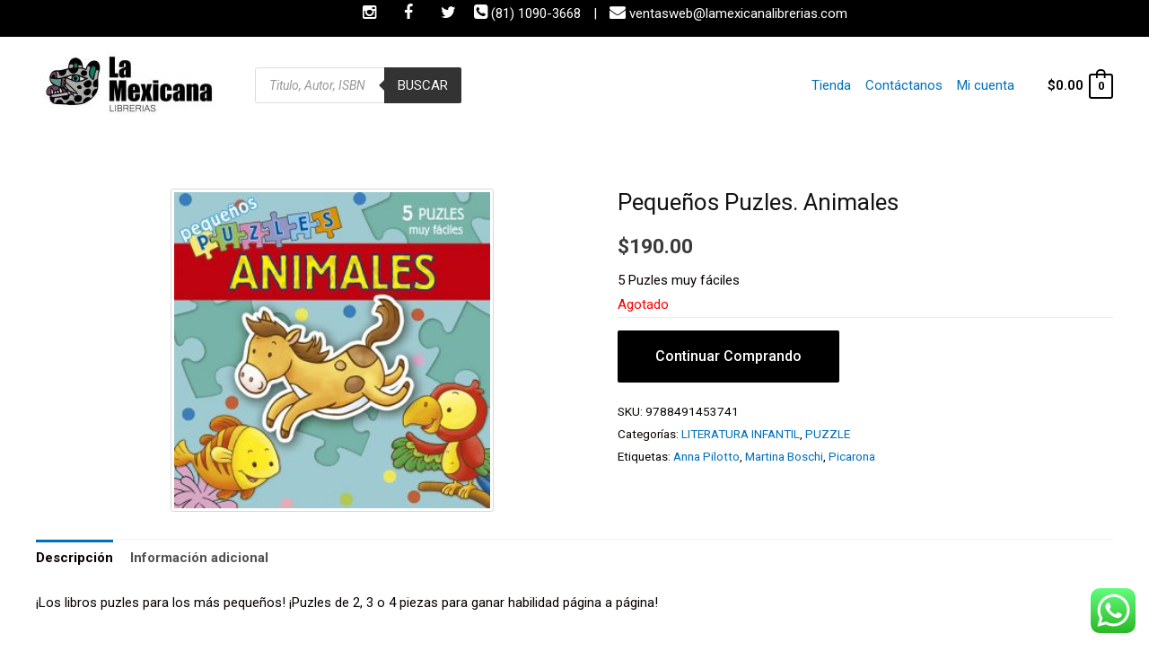

--- FILE ---
content_type: text/javascript
request_url: https://lamexicanalibrerias.com/wp-content/plugins/click-to-chat-for-whatsapp/new/inc/assets/js/332.app.js
body_size: 4082
content:
!function(l){l(function(){var t,o=window.location.href,a=void 0!==document.title?document.title:"",n=void 0!==screen.width&&1024<screen.width?"no":"yes",_="",h="";if("undefined"!=typeof ht_ctc_chat_var)h=ht_ctc_chat_var,e(),c();else{try{document.querySelector(".ht_ctc_chat_data")&&(t=l(".ht_ctc_chat_data").attr("data-settings"),h=JSON.parse(t))}catch(t){h={}}e(),c()}function e(){var t=document.querySelector(".ht_ctc_chat_data");t&&(_=l(".ht_ctc_chat_data").attr("data-no_number"),t.remove())}function c(){var e;l(document).trigger("ht_ctc_ce_settings",[h]),document.dispatchEvent(new CustomEvent("ht_ctc_event_settings",{detail:{ctc:h}})),(e=document.querySelector(".ht-ctc-chat"))&&(l(document).trigger("ht_ctc_ce_chat"),document.dispatchEvent(new CustomEvent("ht_ctc_event_chat")),function(t){"yes"==h.schedule?(l(document).trigger("ht_ctc_ce_display",[h,i,t]),document.dispatchEvent(new CustomEvent("ht_ctc_event_display",{detail:{ctc:h,display_chat:i,ht_ctc_chat:t}}))):i(t)}(e),e.addEventListener("click",function(){l(".ht_ctc_chat_greetings_box_link").length||d(e)}),l(".ht_ctc_chat_greetings_box").length&&l(document).on("click",".ht_ctc_chat_style",function(){l(".ht_ctc_chat_greetings_box").toggle(120)}),l(document).on("click",".ctc_greetings_close_btn",function(t){l(".ht_ctc_chat_greetings_box").hide(120),localStorage.setItem("ht_ctc_chat_greetings_box","user_closed")}),l(document).on("click",".ht_ctc_chat_greetings_box_link",function(t){t.preventDefault(),d(e),document.dispatchEvent(new CustomEvent("ht_ctc_event_greetings"))})),l(document).on("click",".ht-ctc-sc-chat",function(){var t=this.getAttribute("data-number"),e=(e=this.getAttribute("data-pre_filled")).replace(/\[url]/gi,o);e=encodeURIComponent(e),h.web&&"yes"!==n?window.open("https://web.whatsapp.com/send?phone="+t+"&text="+e,"_blank","noopener"):window.open("https://wa.me/"+t+"?text="+e,"_blank","noopener"),r(this),u(t)}),l(document).on("click",".ctc_chat, #ctc_chat",function(t){d(this),l(this).hasClass("ctc_woo_place")&&t.preventDefault()}),l(document).on("click",'[href="#ctc_chat"]',function(t){t.preventDefault(),d(this)})}function i(t){var e;"yes"==n?"show"==h.dis_m&&((e=document.querySelector(".ht_ctc_desktop_chat"))&&e.remove(),t.style.cssText=h.pos_m+h.css,s(t)):"show"==h.dis_d&&((e=document.querySelector(".ht_ctc_mobile_chat"))&&e.remove(),t.style.cssText=h.pos_d+h.css,s(t))}function s(e){try{l(e).show(parseInt(h.se))}catch(t){e.style.display="block"}var t,c;c=l(t=e).hasClass("ht_ctc_entry_animation")?1200:120,setTimeout(function(){t.classList.add("ht_ctc_animation",h.ani)},c),l(".ht-ctc-chat").hover(function(){l(".ht-ctc-chat .ht-ctc-cta-hover").show(120)},function(){l(".ht-ctc-chat .ht-ctc-cta-hover").hide(100)})}function r(t){document.dispatchEvent(new CustomEvent("ht_ctc_event_analytics"));var e=h.number;t.classList.contains("ht-ctc-sc")&&(e=t.getAttribute("data-number"));var c="Click to Chat for WhatsApp",n="chat: "+e,t=a+", "+o;(h.ga||h.ga4)&&("undefined"!=typeof gtag?h.ga4?gtag("event","click to chat",{number:e,title:a,url:o}):gtag("event",n,{event_category:c,event_label:t}):"undefined"!=typeof ga&&void 0!==ga.getAll?ga.getAll()[0].send("event",c,n,t):"undefined"!=typeof __gaTracker&&__gaTracker("send","event",c,n,t)),"undefined"!=typeof dataLayer&&dataLayer.push({event:"Click to Chat",type:"chat",number:e,title:a,url:o,event_category:c,event_label:t,event_action:n}),h.ads&&"undefined"!=typeof gtag_report_conversion&&gtag_report_conversion(),h.fb&&"undefined"!=typeof fbq&&fbq("trackCustom","Click to Chat by HoliThemes",{Category:"Click to Chat for WhatsApp",return_type:"chat",ID:e,Title:a,URL:o})}function d(t){l(document).trigger("ht_ctc_ce_number",[h]),document.dispatchEvent(new CustomEvent("ht_ctc_event_number",{detail:{ctc:h}}));var e=h.number,c=(c=h.pre_filled).replace(/\[url]/gi,o);c=encodeURIComponent(c),""!=e?(h.web&&"yes"!==n?window.open("https://web.whatsapp.com/send?phone="+e+"&text="+c,"_blank","noopener"):window.open("https://wa.me/"+e+"?text="+c,"_blank","noopener"),r(t),u(e)):l(".ht-ctc-chat").html(_)}function u(t){var e,c;h.hook_url&&(e=h.hook_url,c={},h.hook_v&&(c=h.hook_v),l(document).trigger("ht_ctc_ce_hook",[h,t]),document.dispatchEvent(new CustomEvent("ht_ctc_event_hook",{detail:{ctc:h,number:t}})),e=h.hook_url,c=h.hook_v,data=JSON.stringify(c),l.ajax({url:e,type:"POST",mode:"no-cors",data:data,success:function(t){}}))}})}(jQuery);